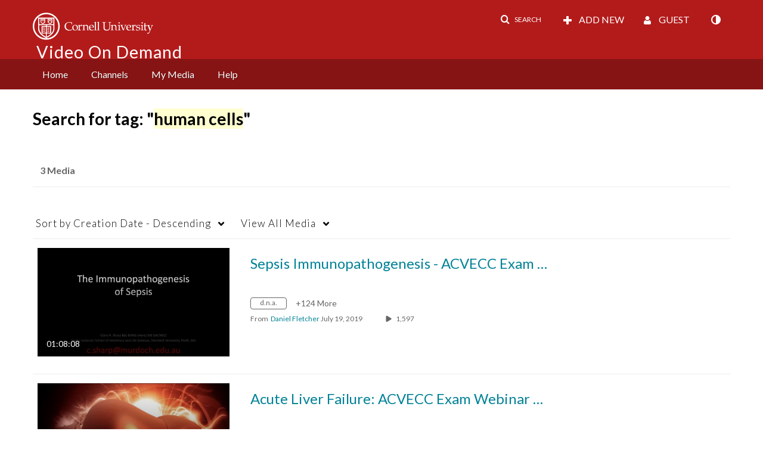

--- FILE ---
content_type: text/plain;charset=UTF-8
request_url: https://vod.video.cornell.edu/user/get-details?format=ajax&_=1768844441991
body_size: 545
content:
{"content":[{"target":"#userMobileMenuDisplayName, #userMenuDisplayName","action":"replace","content":"Guest"}],"script":"$(\"body\").trigger(\"userDetailsPopulated\");;document.querySelector(\"meta[name=xsrf-ajax-nonce]\").setAttribute(\"content\", \"[base64]\");;if (typeof KApps != \"undefined\" && typeof KApps.Accessibility != \"undefined\") {KApps.Accessibility.applySelectedMode();}"}